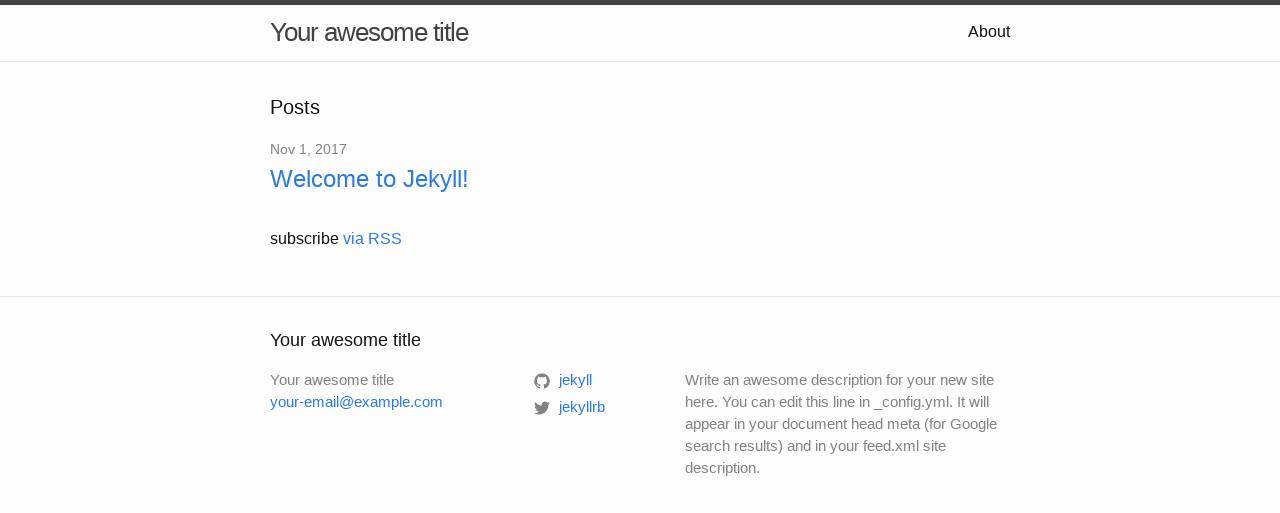

--- FILE ---
content_type: text/css; charset=utf-8
request_url: https://ewelina.szmielew.pl/assets/main.css
body_size: 1189
content:
body,h1,h2,h3,h4,h5,h6,p,blockquote,pre,hr,dl,dd,ol,ul,figure{margin:0;padding:0}body{font:400 16px/1.5 "Helvetica Neue",Helvetica,Arial,sans-serif;color:#111;background-color:#fdfdfd;-webkit-text-size-adjust:100%;-webkit-font-feature-settings:"kern" 1;-moz-font-feature-settings:"kern" 1;-o-font-feature-settings:"kern" 1;font-feature-settings:"kern" 1;font-kerning:normal}h1,h2,h3,h4,h5,h6,p,blockquote,pre,ul,ol,dl,figure,.highlight{margin-bottom:15px}img{max-width:100%;vertical-align:middle}figure>img{display:block}figcaption{font-size:14px}ul,ol{margin-left:30px}li>ul,li>ol{margin-bottom:0}h1,h2,h3,h4,h5,h6{font-weight:400}a{color:#2a7ae2;text-decoration:none}a:visited{color:#1756a9}a:hover{color:#111;text-decoration:underline}.social-media-list a:hover{text-decoration:none}.social-media-list a:hover .username{text-decoration:underline}blockquote{color:#828282;border-left:4px solid #e8e8e8;padding-left:15px;font-size:18px;letter-spacing:-1px;font-style:italic}blockquote>:last-child{margin-bottom:0}pre,code{font-size:15px;border:1px solid #e8e8e8;border-radius:3px;background-color:#eef}code{padding:1px 5px}pre{padding:8px 12px;overflow-x:auto}pre>code{border:0;padding-right:0;padding-left:0}.wrapper{max-width:-webkit-calc(800px - (30px * 2));max-width:calc(800px - (30px * 2));margin-right:auto;margin-left:auto;padding-right:30px;padding-left:30px}@media screen and (max-width: 800px){.wrapper{max-width:-webkit-calc(800px - (30px));max-width:calc(800px - (30px));padding-right:15px;padding-left:15px}}.wrapper:after,.footer-col-wrapper:after{content:"";display:table;clear:both}.icon>svg{display:inline-block;vertical-align:middle}.icon>svg path{fill:#828282}.social-media-list .icon{padding-right:5px}.social-media-list li+li{padding-top:5px}.site-header{border-top:5px solid #424242;border-bottom:1px solid #e8e8e8;min-height:55.95px;position:relative}.site-title{font-size:26px;font-weight:300;line-height:54px;letter-spacing:-1px;margin-bottom:0;float:left}.site-title,.site-title:visited{color:#424242}.site-nav{float:right;line-height:54px}.site-nav .nav-trigger{display:none}.site-nav .menu-icon{display:none}.site-nav .page-link{color:#111;line-height:1.5}.site-nav .page-link:not(:last-child){margin-right:20px}@media screen and (max-width: 600px){.site-nav{position:absolute;top:9px;right:15px;background-color:#fdfdfd;border:1px solid #e8e8e8;border-radius:5px;text-align:right}.site-nav label[for="nav-trigger"]{display:block;float:right;width:36px;height:36px;z-index:2;cursor:pointer}.site-nav .menu-icon{display:block;float:right;width:36px;height:26px;line-height:0;padding-top:10px;text-align:center}.site-nav .menu-icon>svg path{fill:#424242}.site-nav input ~ .trigger{clear:both;display:none}.site-nav input:checked ~ .trigger{display:block;padding-bottom:5px}.site-nav .page-link{display:block;padding:5px 10px;margin-left:20px}.site-nav .page-link:not(:last-child){margin-right:0}}.site-footer{border-top:1px solid #e8e8e8;padding:30px 0}.footer-heading{font-size:18px;margin-bottom:15px}.contact-list,.social-media-list{list-style:none;margin-left:0}.footer-col-wrapper{font-size:15px;color:#828282;margin-left:-15px}.footer-col{float:left;margin-bottom:15px;padding-left:15px}.footer-col-1{width:-webkit-calc(35% - (30px / 2));width:calc(35% - (30px / 2))}.footer-col-2{width:-webkit-calc(20% - (30px / 2));width:calc(20% - (30px / 2))}.footer-col-3{width:-webkit-calc(45% - (30px / 2));width:calc(45% - (30px / 2))}@media screen and (max-width: 800px){.footer-col-1,.footer-col-2{width:-webkit-calc(50% - (30px / 2));width:calc(50% - (30px / 2))}.footer-col-3{width:-webkit-calc(100% - (30px / 2));width:calc(100% - (30px / 2))}}@media screen and (max-width: 600px){.footer-col{float:none;width:-webkit-calc(100% - (30px / 2));width:calc(100% - (30px / 2))}}.page-content{padding:30px 0}.page-heading{font-size:20px}.post-list{margin-left:0;list-style:none}.post-list>li{margin-bottom:30px}.post-meta{font-size:14px;color:#828282}.post-link{display:block;font-size:24px}.post-header{margin-bottom:30px}.post-title{font-size:42px;letter-spacing:-1px;line-height:1}@media screen and (max-width: 800px){.post-title{font-size:36px}}.post-content{margin-bottom:30px}.post-content h2{font-size:32px}@media screen and (max-width: 800px){.post-content h2{font-size:28px}}.post-content h3{font-size:26px}@media screen and (max-width: 800px){.post-content h3{font-size:22px}}.post-content h4{font-size:20px}@media screen and (max-width: 800px){.post-content h4{font-size:18px}}.highlight{background:#fff}.highlighter-rouge .highlight{background:#eef}.highlight .c{color:#998;font-style:italic}.highlight .err{color:#a61717;background-color:#e3d2d2}.highlight .k{font-weight:bold}.highlight .o{font-weight:bold}.highlight .cm{color:#998;font-style:italic}.highlight .cp{color:#999;font-weight:bold}.highlight .c1{color:#998;font-style:italic}.highlight .cs{color:#999;font-weight:bold;font-style:italic}.highlight .gd{color:#000;background-color:#fdd}.highlight .gd .x{color:#000;background-color:#faa}.highlight .ge{font-style:italic}.highlight .gr{color:#a00}.highlight .gh{color:#999}.highlight .gi{color:#000;background-color:#dfd}.highlight .gi .x{color:#000;background-color:#afa}.highlight .go{color:#888}.highlight .gp{color:#555}.highlight .gs{font-weight:bold}.highlight .gu{color:#aaa}.highlight .gt{color:#a00}.highlight .kc{font-weight:bold}.highlight .kd{font-weight:bold}.highlight .kp{font-weight:bold}.highlight .kr{font-weight:bold}.highlight .kt{color:#458;font-weight:bold}.highlight .m{color:#099}.highlight .s{color:#d14}.highlight .na{color:teal}.highlight .nb{color:#0086B3}.highlight .nc{color:#458;font-weight:bold}.highlight .no{color:teal}.highlight .ni{color:purple}.highlight .ne{color:#900;font-weight:bold}.highlight .nf{color:#900;font-weight:bold}.highlight .nn{color:#555}.highlight .nt{color:navy}.highlight .nv{color:teal}.highlight .ow{font-weight:bold}.highlight .w{color:#bbb}.highlight .mf{color:#099}.highlight .mh{color:#099}.highlight .mi{color:#099}.highlight .mo{color:#099}.highlight .sb{color:#d14}.highlight .sc{color:#d14}.highlight .sd{color:#d14}.highlight .s2{color:#d14}.highlight .se{color:#d14}.highlight .sh{color:#d14}.highlight .si{color:#d14}.highlight .sx{color:#d14}.highlight .sr{color:#009926}.highlight .s1{color:#d14}.highlight .ss{color:#990073}.highlight .bp{color:#999}.highlight .vc{color:teal}.highlight .vg{color:teal}.highlight .vi{color:teal}.highlight .il{color:#099}
